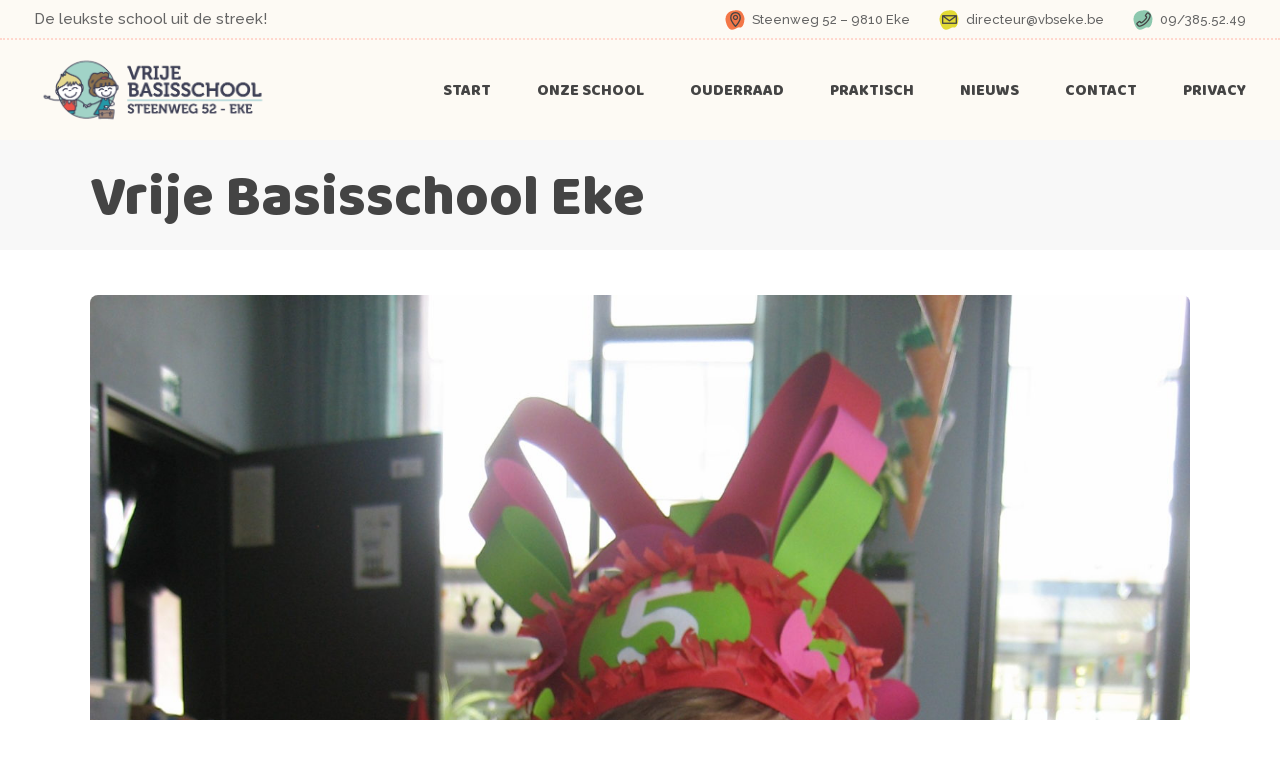

--- FILE ---
content_type: text/html; charset=UTF-8
request_url: https://www.vbseke.be/2023/04/06/hoera-arthur-is-5-jaar/
body_size: 10612
content:
<!DOCTYPE html>
<html lang="nl-NL">
<head>
	<meta charset="UTF-8">
	<meta name="viewport" content="width=device-width, initial-scale=1, user-scalable=yes">
	<link rel="profile" href="https://gmpg.org/xfn/11">
	
	
	<title>Hoera! Arthur is 5 jaar! &#8211; Vrije Basisschool Eke</title>
<meta name='robots' content='max-image-preview:large' />
<link rel='dns-prefetch' href='//fonts.googleapis.com' />
<link rel="alternate" type="application/rss+xml" title="Vrije Basisschool Eke &raquo; feed" href="https://www.vbseke.be/feed/" />
<link rel="alternate" type="application/rss+xml" title="Vrije Basisschool Eke &raquo; reacties feed" href="https://www.vbseke.be/comments/feed/" />
<link rel="alternate" title="oEmbed (JSON)" type="application/json+oembed" href="https://www.vbseke.be/wp-json/oembed/1.0/embed?url=https%3A%2F%2Fwww.vbseke.be%2F2023%2F04%2F06%2Fhoera-arthur-is-5-jaar%2F" />
<link rel="alternate" title="oEmbed (XML)" type="text/xml+oembed" href="https://www.vbseke.be/wp-json/oembed/1.0/embed?url=https%3A%2F%2Fwww.vbseke.be%2F2023%2F04%2F06%2Fhoera-arthur-is-5-jaar%2F&#038;format=xml" />
<style id='wp-img-auto-sizes-contain-inline-css' type='text/css'>
img:is([sizes=auto i],[sizes^="auto," i]){contain-intrinsic-size:3000px 1500px}
/*# sourceURL=wp-img-auto-sizes-contain-inline-css */
</style>
<link rel='stylesheet' id='dripicons-css' href='https://www.vbseke.be/wp-content/plugins/playroom-core/inc/icons/dripicons/assets/css/dripicons.min.css?ver=6.9' type='text/css' media='all' />
<link rel='stylesheet' id='elegant-icons-css' href='https://www.vbseke.be/wp-content/plugins/playroom-core/inc/icons/elegant-icons/assets/css/elegant-icons.min.css?ver=6.9' type='text/css' media='all' />
<link rel='stylesheet' id='font-awesome-css' href='https://www.vbseke.be/wp-content/plugins/playroom-core/inc/icons/font-awesome/assets/css/all.min.css?ver=6.9' type='text/css' media='all' />
<link rel='stylesheet' id='ionicons-css' href='https://www.vbseke.be/wp-content/plugins/playroom-core/inc/icons/ionicons/assets/css/ionicons.min.css?ver=6.9' type='text/css' media='all' />
<link rel='stylesheet' id='linea-icons-css' href='https://www.vbseke.be/wp-content/plugins/playroom-core/inc/icons/linea-icons/assets/css/linea-icons.min.css?ver=6.9' type='text/css' media='all' />
<link rel='stylesheet' id='linear-icons-css' href='https://www.vbseke.be/wp-content/plugins/playroom-core/inc/icons/linear-icons/assets/css/linear-icons.min.css?ver=6.9' type='text/css' media='all' />
<link rel='stylesheet' id='material-icons-css' href='https://fonts.googleapis.com/icon?family=Material+Icons&#038;ver=6.9' type='text/css' media='all' />
<link rel='stylesheet' id='simple-line-icons-css' href='https://www.vbseke.be/wp-content/plugins/playroom-core/inc/icons/simple-line-icons/assets/css/simple-line-icons.min.css?ver=6.9' type='text/css' media='all' />
<style id='wp-emoji-styles-inline-css' type='text/css'>

	img.wp-smiley, img.emoji {
		display: inline !important;
		border: none !important;
		box-shadow: none !important;
		height: 1em !important;
		width: 1em !important;
		margin: 0 0.07em !important;
		vertical-align: -0.1em !important;
		background: none !important;
		padding: 0 !important;
	}
/*# sourceURL=wp-emoji-styles-inline-css */
</style>
<link rel='stylesheet' id='wp-block-library-css' href='https://www.vbseke.be/wp-includes/css/dist/block-library/style.min.css?ver=6.9' type='text/css' media='all' />
<style id='wp-block-paragraph-inline-css' type='text/css'>
.is-small-text{font-size:.875em}.is-regular-text{font-size:1em}.is-large-text{font-size:2.25em}.is-larger-text{font-size:3em}.has-drop-cap:not(:focus):first-letter{float:left;font-size:8.4em;font-style:normal;font-weight:100;line-height:.68;margin:.05em .1em 0 0;text-transform:uppercase}body.rtl .has-drop-cap:not(:focus):first-letter{float:none;margin-left:.1em}p.has-drop-cap.has-background{overflow:hidden}:root :where(p.has-background){padding:1.25em 2.375em}:where(p.has-text-color:not(.has-link-color)) a{color:inherit}p.has-text-align-left[style*="writing-mode:vertical-lr"],p.has-text-align-right[style*="writing-mode:vertical-rl"]{rotate:180deg}
/*# sourceURL=https://www.vbseke.be/wp-includes/blocks/paragraph/style.min.css */
</style>
<style id='global-styles-inline-css' type='text/css'>
:root{--wp--preset--aspect-ratio--square: 1;--wp--preset--aspect-ratio--4-3: 4/3;--wp--preset--aspect-ratio--3-4: 3/4;--wp--preset--aspect-ratio--3-2: 3/2;--wp--preset--aspect-ratio--2-3: 2/3;--wp--preset--aspect-ratio--16-9: 16/9;--wp--preset--aspect-ratio--9-16: 9/16;--wp--preset--color--black: #000000;--wp--preset--color--cyan-bluish-gray: #abb8c3;--wp--preset--color--white: #ffffff;--wp--preset--color--pale-pink: #f78da7;--wp--preset--color--vivid-red: #cf2e2e;--wp--preset--color--luminous-vivid-orange: #ff6900;--wp--preset--color--luminous-vivid-amber: #fcb900;--wp--preset--color--light-green-cyan: #7bdcb5;--wp--preset--color--vivid-green-cyan: #00d084;--wp--preset--color--pale-cyan-blue: #8ed1fc;--wp--preset--color--vivid-cyan-blue: #0693e3;--wp--preset--color--vivid-purple: #9b51e0;--wp--preset--gradient--vivid-cyan-blue-to-vivid-purple: linear-gradient(135deg,rgb(6,147,227) 0%,rgb(155,81,224) 100%);--wp--preset--gradient--light-green-cyan-to-vivid-green-cyan: linear-gradient(135deg,rgb(122,220,180) 0%,rgb(0,208,130) 100%);--wp--preset--gradient--luminous-vivid-amber-to-luminous-vivid-orange: linear-gradient(135deg,rgb(252,185,0) 0%,rgb(255,105,0) 100%);--wp--preset--gradient--luminous-vivid-orange-to-vivid-red: linear-gradient(135deg,rgb(255,105,0) 0%,rgb(207,46,46) 100%);--wp--preset--gradient--very-light-gray-to-cyan-bluish-gray: linear-gradient(135deg,rgb(238,238,238) 0%,rgb(169,184,195) 100%);--wp--preset--gradient--cool-to-warm-spectrum: linear-gradient(135deg,rgb(74,234,220) 0%,rgb(151,120,209) 20%,rgb(207,42,186) 40%,rgb(238,44,130) 60%,rgb(251,105,98) 80%,rgb(254,248,76) 100%);--wp--preset--gradient--blush-light-purple: linear-gradient(135deg,rgb(255,206,236) 0%,rgb(152,150,240) 100%);--wp--preset--gradient--blush-bordeaux: linear-gradient(135deg,rgb(254,205,165) 0%,rgb(254,45,45) 50%,rgb(107,0,62) 100%);--wp--preset--gradient--luminous-dusk: linear-gradient(135deg,rgb(255,203,112) 0%,rgb(199,81,192) 50%,rgb(65,88,208) 100%);--wp--preset--gradient--pale-ocean: linear-gradient(135deg,rgb(255,245,203) 0%,rgb(182,227,212) 50%,rgb(51,167,181) 100%);--wp--preset--gradient--electric-grass: linear-gradient(135deg,rgb(202,248,128) 0%,rgb(113,206,126) 100%);--wp--preset--gradient--midnight: linear-gradient(135deg,rgb(2,3,129) 0%,rgb(40,116,252) 100%);--wp--preset--font-size--small: 13px;--wp--preset--font-size--medium: 20px;--wp--preset--font-size--large: 36px;--wp--preset--font-size--x-large: 42px;--wp--preset--spacing--20: 0.44rem;--wp--preset--spacing--30: 0.67rem;--wp--preset--spacing--40: 1rem;--wp--preset--spacing--50: 1.5rem;--wp--preset--spacing--60: 2.25rem;--wp--preset--spacing--70: 3.38rem;--wp--preset--spacing--80: 5.06rem;--wp--preset--shadow--natural: 6px 6px 9px rgba(0, 0, 0, 0.2);--wp--preset--shadow--deep: 12px 12px 50px rgba(0, 0, 0, 0.4);--wp--preset--shadow--sharp: 6px 6px 0px rgba(0, 0, 0, 0.2);--wp--preset--shadow--outlined: 6px 6px 0px -3px rgb(255, 255, 255), 6px 6px rgb(0, 0, 0);--wp--preset--shadow--crisp: 6px 6px 0px rgb(0, 0, 0);}:where(.is-layout-flex){gap: 0.5em;}:where(.is-layout-grid){gap: 0.5em;}body .is-layout-flex{display: flex;}.is-layout-flex{flex-wrap: wrap;align-items: center;}.is-layout-flex > :is(*, div){margin: 0;}body .is-layout-grid{display: grid;}.is-layout-grid > :is(*, div){margin: 0;}:where(.wp-block-columns.is-layout-flex){gap: 2em;}:where(.wp-block-columns.is-layout-grid){gap: 2em;}:where(.wp-block-post-template.is-layout-flex){gap: 1.25em;}:where(.wp-block-post-template.is-layout-grid){gap: 1.25em;}.has-black-color{color: var(--wp--preset--color--black) !important;}.has-cyan-bluish-gray-color{color: var(--wp--preset--color--cyan-bluish-gray) !important;}.has-white-color{color: var(--wp--preset--color--white) !important;}.has-pale-pink-color{color: var(--wp--preset--color--pale-pink) !important;}.has-vivid-red-color{color: var(--wp--preset--color--vivid-red) !important;}.has-luminous-vivid-orange-color{color: var(--wp--preset--color--luminous-vivid-orange) !important;}.has-luminous-vivid-amber-color{color: var(--wp--preset--color--luminous-vivid-amber) !important;}.has-light-green-cyan-color{color: var(--wp--preset--color--light-green-cyan) !important;}.has-vivid-green-cyan-color{color: var(--wp--preset--color--vivid-green-cyan) !important;}.has-pale-cyan-blue-color{color: var(--wp--preset--color--pale-cyan-blue) !important;}.has-vivid-cyan-blue-color{color: var(--wp--preset--color--vivid-cyan-blue) !important;}.has-vivid-purple-color{color: var(--wp--preset--color--vivid-purple) !important;}.has-black-background-color{background-color: var(--wp--preset--color--black) !important;}.has-cyan-bluish-gray-background-color{background-color: var(--wp--preset--color--cyan-bluish-gray) !important;}.has-white-background-color{background-color: var(--wp--preset--color--white) !important;}.has-pale-pink-background-color{background-color: var(--wp--preset--color--pale-pink) !important;}.has-vivid-red-background-color{background-color: var(--wp--preset--color--vivid-red) !important;}.has-luminous-vivid-orange-background-color{background-color: var(--wp--preset--color--luminous-vivid-orange) !important;}.has-luminous-vivid-amber-background-color{background-color: var(--wp--preset--color--luminous-vivid-amber) !important;}.has-light-green-cyan-background-color{background-color: var(--wp--preset--color--light-green-cyan) !important;}.has-vivid-green-cyan-background-color{background-color: var(--wp--preset--color--vivid-green-cyan) !important;}.has-pale-cyan-blue-background-color{background-color: var(--wp--preset--color--pale-cyan-blue) !important;}.has-vivid-cyan-blue-background-color{background-color: var(--wp--preset--color--vivid-cyan-blue) !important;}.has-vivid-purple-background-color{background-color: var(--wp--preset--color--vivid-purple) !important;}.has-black-border-color{border-color: var(--wp--preset--color--black) !important;}.has-cyan-bluish-gray-border-color{border-color: var(--wp--preset--color--cyan-bluish-gray) !important;}.has-white-border-color{border-color: var(--wp--preset--color--white) !important;}.has-pale-pink-border-color{border-color: var(--wp--preset--color--pale-pink) !important;}.has-vivid-red-border-color{border-color: var(--wp--preset--color--vivid-red) !important;}.has-luminous-vivid-orange-border-color{border-color: var(--wp--preset--color--luminous-vivid-orange) !important;}.has-luminous-vivid-amber-border-color{border-color: var(--wp--preset--color--luminous-vivid-amber) !important;}.has-light-green-cyan-border-color{border-color: var(--wp--preset--color--light-green-cyan) !important;}.has-vivid-green-cyan-border-color{border-color: var(--wp--preset--color--vivid-green-cyan) !important;}.has-pale-cyan-blue-border-color{border-color: var(--wp--preset--color--pale-cyan-blue) !important;}.has-vivid-cyan-blue-border-color{border-color: var(--wp--preset--color--vivid-cyan-blue) !important;}.has-vivid-purple-border-color{border-color: var(--wp--preset--color--vivid-purple) !important;}.has-vivid-cyan-blue-to-vivid-purple-gradient-background{background: var(--wp--preset--gradient--vivid-cyan-blue-to-vivid-purple) !important;}.has-light-green-cyan-to-vivid-green-cyan-gradient-background{background: var(--wp--preset--gradient--light-green-cyan-to-vivid-green-cyan) !important;}.has-luminous-vivid-amber-to-luminous-vivid-orange-gradient-background{background: var(--wp--preset--gradient--luminous-vivid-amber-to-luminous-vivid-orange) !important;}.has-luminous-vivid-orange-to-vivid-red-gradient-background{background: var(--wp--preset--gradient--luminous-vivid-orange-to-vivid-red) !important;}.has-very-light-gray-to-cyan-bluish-gray-gradient-background{background: var(--wp--preset--gradient--very-light-gray-to-cyan-bluish-gray) !important;}.has-cool-to-warm-spectrum-gradient-background{background: var(--wp--preset--gradient--cool-to-warm-spectrum) !important;}.has-blush-light-purple-gradient-background{background: var(--wp--preset--gradient--blush-light-purple) !important;}.has-blush-bordeaux-gradient-background{background: var(--wp--preset--gradient--blush-bordeaux) !important;}.has-luminous-dusk-gradient-background{background: var(--wp--preset--gradient--luminous-dusk) !important;}.has-pale-ocean-gradient-background{background: var(--wp--preset--gradient--pale-ocean) !important;}.has-electric-grass-gradient-background{background: var(--wp--preset--gradient--electric-grass) !important;}.has-midnight-gradient-background{background: var(--wp--preset--gradient--midnight) !important;}.has-small-font-size{font-size: var(--wp--preset--font-size--small) !important;}.has-medium-font-size{font-size: var(--wp--preset--font-size--medium) !important;}.has-large-font-size{font-size: var(--wp--preset--font-size--large) !important;}.has-x-large-font-size{font-size: var(--wp--preset--font-size--x-large) !important;}
/*# sourceURL=global-styles-inline-css */
</style>

<style id='classic-theme-styles-inline-css' type='text/css'>
/*! This file is auto-generated */
.wp-block-button__link{color:#fff;background-color:#32373c;border-radius:9999px;box-shadow:none;text-decoration:none;padding:calc(.667em + 2px) calc(1.333em + 2px);font-size:1.125em}.wp-block-file__button{background:#32373c;color:#fff;text-decoration:none}
/*# sourceURL=/wp-includes/css/classic-themes.min.css */
</style>
<link rel='stylesheet' id='qi-addons-for-elementor-grid-style-css' href='https://www.vbseke.be/wp-content/plugins/qi-addons-for-elementor/assets/css/grid.min.css?ver=1.8.0' type='text/css' media='all' />
<link rel='stylesheet' id='qi-addons-for-elementor-helper-parts-style-css' href='https://www.vbseke.be/wp-content/plugins/qi-addons-for-elementor/assets/css/helper-parts.min.css?ver=1.8.0' type='text/css' media='all' />
<link rel='stylesheet' id='qi-addons-for-elementor-style-css' href='https://www.vbseke.be/wp-content/plugins/qi-addons-for-elementor/assets/css/main.min.css?ver=1.8.0' type='text/css' media='all' />
<link rel='stylesheet' id='select2-css' href='https://www.vbseke.be/wp-content/plugins/qode-framework/inc/common/assets/plugins/select2/select2.min.css?ver=6.9' type='text/css' media='all' />
<link rel='stylesheet' id='playroom-core-dashboard-style-css' href='https://www.vbseke.be/wp-content/plugins/playroom-core/inc/core-dashboard/assets/css/core-dashboard.min.css?ver=6.9' type='text/css' media='all' />
<link rel='stylesheet' id='swiper-css' href='https://www.vbseke.be/wp-content/plugins/qi-addons-for-elementor/assets/plugins/swiper/8.4.5/swiper.min.css?ver=6.9' type='text/css' media='all' />
<link rel='stylesheet' id='playroom-main-css' href='https://www.vbseke.be/wp-content/themes/playroom/playroom/assets/css/main.min.css?ver=6.9' type='text/css' media='all' />
<link rel='stylesheet' id='playroom-core-style-css' href='https://www.vbseke.be/wp-content/plugins/playroom-core/assets/css/playroom-core.min.css?ver=6.9' type='text/css' media='all' />
<link rel='stylesheet' id='magnific-popup-css' href='https://www.vbseke.be/wp-content/themes/playroom/playroom/assets/plugins/magnific-popup/magnific-popup.css?ver=6.9' type='text/css' media='all' />
<link rel='stylesheet' id='playroom-google-fonts-css' href='https://fonts.googleapis.com/css?family=Raleway%3A300%2C400%2C500%2C600%2C700%7CBaloo+Chettan%3A300%2C400%2C500%2C600%2C700%7CAmatic+SC%3A300%2C400%2C500%2C600%2C700&#038;subset=latin-ext%2Cgreek%2Cgreek-ext&#038;ver=1.0.0' type='text/css' media='all' />
<link rel='stylesheet' id='playroom-style-css' href='https://www.vbseke.be/wp-content/themes/playroom/playroom/style.css?ver=6.9' type='text/css' media='all' />
<style id='playroom-style-inline-css' type='text/css'>
#qodef-top-area { background-color: #fdfaf4;}.qodef-header--standard #qodef-page-header { background-color: #fdfaf4;}
/*# sourceURL=playroom-style-inline-css */
</style>
<script type="text/javascript" src="https://www.vbseke.be/wp-includes/js/jquery/jquery.min.js?ver=3.7.1" id="jquery-core-js"></script>
<script type="text/javascript" src="https://www.vbseke.be/wp-includes/js/jquery/jquery-migrate.min.js?ver=3.4.1" id="jquery-migrate-js"></script>
<link rel="https://api.w.org/" href="https://www.vbseke.be/wp-json/" /><link rel="alternate" title="JSON" type="application/json" href="https://www.vbseke.be/wp-json/wp/v2/posts/19924" /><link rel="EditURI" type="application/rsd+xml" title="RSD" href="https://www.vbseke.be/xmlrpc.php?rsd" />
<meta name="generator" content="WordPress 6.9" />
<link rel="canonical" href="https://www.vbseke.be/2023/04/06/hoera-arthur-is-5-jaar/" />
<link rel='shortlink' href='https://www.vbseke.be/?p=19924' />
<meta name="generator" content="Elementor 3.24.5; features: additional_custom_breakpoints; settings: css_print_method-external, google_font-enabled, font_display-auto">
			<style>
				.e-con.e-parent:nth-of-type(n+4):not(.e-lazyloaded):not(.e-no-lazyload),
				.e-con.e-parent:nth-of-type(n+4):not(.e-lazyloaded):not(.e-no-lazyload) * {
					background-image: none !important;
				}
				@media screen and (max-height: 1024px) {
					.e-con.e-parent:nth-of-type(n+3):not(.e-lazyloaded):not(.e-no-lazyload),
					.e-con.e-parent:nth-of-type(n+3):not(.e-lazyloaded):not(.e-no-lazyload) * {
						background-image: none !important;
					}
				}
				@media screen and (max-height: 640px) {
					.e-con.e-parent:nth-of-type(n+2):not(.e-lazyloaded):not(.e-no-lazyload),
					.e-con.e-parent:nth-of-type(n+2):not(.e-lazyloaded):not(.e-no-lazyload) * {
						background-image: none !important;
					}
				}
			</style>
					<style type="text/css" id="wp-custom-css">
			#qodef-top-area {
    background-color: #fdfaf4;
}

.qodef-shortcode .qodef-addons-m-pagination.qodef--standard .nav-links{
	margin-top:50px;
}		</style>
		</head>
<body class="wp-singular post-template-default single single-post postid-19924 single-format-standard wp-theme-playroomplayroom qode-framework-1.1.5 qodef-qi--no-touch qi-addons-for-elementor-1.8.0 qodef-back-to-top--enabled  qodef-content-grid-1100 qodef-header--standard qodef-header-appearance--sticky qodef-mobile-header--standard qodef-drop-down-second--full-width qodef-drop-down-second--default playroom-core-1.1.1 playroom-1.1.1 qodef-header-standard--right qodef-search--covers-header elementor-default elementor-kit-15711" itemscope itemtype="https://schema.org/WebPage">
		<div id="qodef-page-wrapper" class="">
			<div id="qodef-top-area">
        <div id="qodef-top-area-inner" class="">
                                    <div class="qodef-widget-holder qodef-top-area-left">
                            <div class="qodef-widget-holder qodef--one">
        <div id="block-7" class="widget widget_block widget_text qodef-top-bar-widget">
<p>De leukste school uit de streek!</p>
</div>    </div>
                    </div>
                
                                    <div class="qodef-widget-holder qodef-top-area-right">
                            <div class="qodef-widget-holder qodef--one">
        <div id="playroom_core_icon_list_item-3" class="widget widget_playroom_core_icon_list_item qodef-top-bar-widget"><div class="qodef-icon-list-item qodef-icon--icon-pack qodef-icon--custom-blob" >
	<p class="qodef-e-title" >
					<a itemprop="url" href="https://www.google.be/maps/place/Steenweg+52,+9810+Nazareth/@50.9549218,3.6389618,17z/data=!3m1!4b1!4m5!3m4!1s0x47c30d4d47b0a123:0xd41cd304994f353c!8m2!3d50.9549218!4d3.6411505" target="_blank">
					<span class="qodef-e-title-inner">
                                    <span class="qodef-m-icon-bg" style="color: #f37647">
                        <svg  xmlns="http://www.w3.org/2000/svg" width="102px" height="102px" viewBox="0 0 102 102"><path fill="currentColor" d="M72.434,95.811c0,0,41.985-13.987,20.969-67.473c-21.017-53.486-52.713-10.31-64.487-15.001 C7.479,4.795-1.051,55.257,4.631,67.678C11.792,83.332,15.192,111.994,72.434,95.811z"/></svg>                    </span>
                				<span class="qodef-shortcode qodef-m  qodef-icon-holder  qodef-layout--normal"  >	        <span class="qodef-icon-dripicons dripicons-location qodef-icon qodef-e" style="font-size: 15px" ></span>    </span>				<span class="qodef-e-title-text">Steenweg 52 – 9810 Eke</span>
			</span>
					</a>
			</p>
</div></div><div id="playroom_core_icon_list_item-4" class="widget widget_playroom_core_icon_list_item qodef-top-bar-widget"><div class="qodef-icon-list-item qodef-icon--icon-pack qodef-icon--custom-blob" >
	<p class="qodef-e-title" >
					<a itemprop="url" href="mailto:directeur@vbseke.be%20" target="_self">
					<span class="qodef-e-title-inner">
                                    <span class="qodef-m-icon-bg" style="color: #e2da34">
                        <svg  xmlns="http://www.w3.org/2000/svg" width="102px" height="102px" viewBox="0 0 102 102"><path fill="currentColor" d="M72.434,95.811c0,0,41.985-13.987,20.969-67.473c-21.017-53.486-52.713-10.31-64.487-15.001 C7.479,4.795-1.051,55.257,4.631,67.678C11.792,83.332,15.192,111.994,72.434,95.811z"/></svg>                    </span>
                				<span class="qodef-shortcode qodef-m  qodef-icon-holder  qodef-layout--normal"  >	        <span class="qodef-icon-dripicons dripicons-mail qodef-icon qodef-e" style="font-size: 15px" ></span>    </span>				<span class="qodef-e-title-text">directeur@vbseke.be </span>
			</span>
					</a>
			</p>
</div></div><div id="playroom_core_icon_list_item-5" class="widget widget_playroom_core_icon_list_item qodef-top-bar-widget"><div class="qodef-icon-list-item qodef-icon--icon-pack qodef-icon--custom-blob" >
	<p class="qodef-e-title" >
					<span class="qodef-e-title-inner">
                                    <span class="qodef-m-icon-bg" style="color: #8dc8ae">
                        <svg  xmlns="http://www.w3.org/2000/svg" width="102px" height="102px" viewBox="0 0 102 102"><path fill="currentColor" d="M72.434,95.811c0,0,41.985-13.987,20.969-67.473c-21.017-53.486-52.713-10.31-64.487-15.001 C7.479,4.795-1.051,55.257,4.631,67.678C11.792,83.332,15.192,111.994,72.434,95.811z"/></svg>                    </span>
                				<span class="qodef-shortcode qodef-m  qodef-icon-holder  qodef-layout--normal"  >	        <span class="qodef-icon-dripicons dripicons-phone qodef-icon qodef-e" style="font-size: 15px" ></span>    </span>				<span class="qodef-e-title-text">09/385.52.49</span>
			</span>
			</p>
</div></div>    </div>
                    </div>
                
                    </div>
    </div>
<header id="qodef-page-header" >
        <div id="qodef-page-header-inner" class="">
        <a itemprop="url" class="qodef-header-logo-link qodef-height--set" href="https://www.vbseke.be/" style="height:80px" rel="home">
	<img fetchpriority="high" width="500" height="167" src="https://www.vbseke.be/wp-content/uploads/2022/05/logo-VBS-Eke-500px.png" class="qodef-header-logo-image qodef--main" alt="logo main" />	<img width="500" height="167" src="https://www.vbseke.be/wp-content/uploads/2022/05/logo-VBS-Eke-500px.png" class="qodef-header-logo-image qodef--dark" alt="logo dark" />	<img width="500" height="167" src="https://www.vbseke.be/wp-content/uploads/2022/05/logo-VBS-Eke-500px.png" class="qodef-header-logo-image qodef--light" alt="logo light" /></a>	<nav class="qodef-header-navigation" role="navigation" aria-label="Top Menu">
		<ul id="menu-main-menu-1" class="menu"><li class="menu-item menu-item-type-post_type menu-item-object-page menu-item-home menu-item-20540"><a href="https://www.vbseke.be/"><span class="qodef-menu-item-text">Start</span></a></li>
<li class="menu-item menu-item-type-post_type menu-item-object-page menu-item-has-children menu-item-15818 qodef-menu-item--narrow"><a href="https://www.vbseke.be/onze-school/"><span class="qodef-menu-item-text">Onze School</span></a>
<div class="qodef-drop-down-second"><div class="qodef-drop-down-second-inner"><ul class="sub-menu">
	<li class="menu-item menu-item-type-post_type menu-item-object-page menu-item-20528"><a href="https://www.vbseke.be/ons-team/"><span class="qodef-menu-item-text">Ons Team</span></a></li>
	<li class="menu-item menu-item-type-post_type menu-item-object-page menu-item-20527"><a href="https://www.vbseke.be/onderwijs-op-maat/"><span class="qodef-menu-item-text">Onderwijs Op Maat</span></a></li>
	<li class="menu-item menu-item-type-post_type menu-item-object-page menu-item-20525"><a href="https://www.vbseke.be/opvoedingsproject/"><span class="qodef-menu-item-text">Opvoedingsproject</span></a></li>
	<li class="menu-item menu-item-type-post_type menu-item-object-page menu-item-20526"><a href="https://www.vbseke.be/jaarthema/"><span class="qodef-menu-item-text">Jaarthema</span></a></li>
	<li class="menu-item menu-item-type-post_type menu-item-object-page menu-item-20531"><a href="https://www.vbseke.be/sportactieve-school/"><span class="qodef-menu-item-text">Sportactieve school</span></a></li>
	<li class="menu-item menu-item-type-post_type menu-item-object-page menu-item-15827"><a href="https://www.vbseke.be/jules-klas/"><span class="qodef-menu-item-text">Jules klas</span></a></li>
	<li class="menu-item menu-item-type-post_type menu-item-object-page menu-item-15829"><a href="https://www.vbseke.be/vlinderklas/"><span class="qodef-menu-item-text">Vlinderklas</span></a></li>
	<li class="menu-item menu-item-type-post_type menu-item-object-page menu-item-15830"><a href="https://www.vbseke.be/winnie-de-pooh-klas/"><span class="qodef-menu-item-text">Poohklas</span></a></li>
	<li class="menu-item menu-item-type-post_type menu-item-object-page menu-item-15828"><a href="https://www.vbseke.be/uiltjesklas/"><span class="qodef-menu-item-text">Uiltjesklas</span></a></li>
	<li class="menu-item menu-item-type-post_type menu-item-object-page menu-item-15821"><a href="https://www.vbseke.be/1ste-leerjaar/"><span class="qodef-menu-item-text">1ste leerjaar</span></a></li>
	<li class="menu-item menu-item-type-post_type menu-item-object-page menu-item-15822"><a href="https://www.vbseke.be/2de-leerjaar/"><span class="qodef-menu-item-text">2de leerjaar</span></a></li>
	<li class="menu-item menu-item-type-post_type menu-item-object-page menu-item-15823"><a href="https://www.vbseke.be/3de-leerjaar/"><span class="qodef-menu-item-text">3de leerjaar</span></a></li>
	<li class="menu-item menu-item-type-post_type menu-item-object-page menu-item-15824"><a href="https://www.vbseke.be/4de-leerjaar/"><span class="qodef-menu-item-text">4de leerjaar</span></a></li>
	<li class="menu-item menu-item-type-post_type menu-item-object-page menu-item-15825"><a href="https://www.vbseke.be/5de-leerjaar/"><span class="qodef-menu-item-text">5de leerjaar</span></a></li>
	<li class="menu-item menu-item-type-post_type menu-item-object-page menu-item-15826"><a href="https://www.vbseke.be/6de-leerjaar/"><span class="qodef-menu-item-text">6de leerjaar</span></a></li>
</ul></div></div>
</li>
<li class="menu-item menu-item-type-post_type menu-item-object-page menu-item-18861"><a href="https://www.vbseke.be/ouderraad/"><span class="qodef-menu-item-text">Ouderraad</span></a></li>
<li class="menu-item menu-item-type-post_type menu-item-object-page menu-item-has-children menu-item-15820 qodef-menu-item--narrow"><a href="https://www.vbseke.be/praktisch/"><span class="qodef-menu-item-text">Praktisch</span></a>
<div class="qodef-drop-down-second"><div class="qodef-drop-down-second-inner"><ul class="sub-menu">
	<li class="menu-item menu-item-type-post_type menu-item-object-page menu-item-20545"><a href="https://www.vbseke.be/praktisch/"><span class="qodef-menu-item-text">Menu / kalender</span></a></li>
	<li class="menu-item menu-item-type-post_type menu-item-object-page menu-item-20541"><a href="https://www.vbseke.be/afwezigheden/"><span class="qodef-menu-item-text">Afwezigheden</span></a></li>
	<li class="menu-item menu-item-type-post_type menu-item-object-page menu-item-20544"><a href="https://www.vbseke.be/opvang/"><span class="qodef-menu-item-text">Opvang</span></a></li>
</ul></div></div>
</li>
<li class="menu-item menu-item-type-post_type menu-item-object-page menu-item-has-children menu-item-15817 qodef-menu-item--narrow"><a href="https://www.vbseke.be/nieuws/"><span class="qodef-menu-item-text">Nieuws</span></a>
<div class="qodef-drop-down-second"><div class="qodef-drop-down-second-inner"><ul class="sub-menu">
	<li class="menu-item menu-item-type-post_type menu-item-object-page menu-item-20543"><a href="https://www.vbseke.be/nieuws/"><span class="qodef-menu-item-text">Nieuws</span></a></li>
	<li class="menu-item menu-item-type-post_type menu-item-object-page menu-item-20532"><a href="https://www.vbseke.be/toffe-projecten/"><span class="qodef-menu-item-text">Toffe Projecten</span></a></li>
	<li class="menu-item menu-item-type-post_type menu-item-object-page menu-item-20533"><a href="https://www.vbseke.be/familiale-sfeer/"><span class="qodef-menu-item-text">Familiale Sfeer</span></a></li>
</ul></div></div>
</li>
<li class="menu-item menu-item-type-post_type menu-item-object-page menu-item-15814"><a href="https://www.vbseke.be/contact/"><span class="qodef-menu-item-text">Contact</span></a></li>
<li class="menu-item menu-item-type-post_type menu-item-object-page menu-item-23619"><a href="https://www.vbseke.be/gdpr-privacy-aiv-cookies/"><span class="qodef-menu-item-text">Privacy</span></a></li>
</ul>	</nav>
    </div>
    <div class="qodef-header-sticky qodef-custom-header-layout ">
    <div class="qodef-header-sticky-inner ">
        <a itemprop="url" class="qodef-header-logo-link qodef-height--set" href="https://www.vbseke.be/" style="height:80px" rel="home">
	<img fetchpriority="high" width="500" height="167" src="https://www.vbseke.be/wp-content/uploads/2022/05/logo-VBS-Eke-500px.png" class="qodef-header-logo-image qodef--main" alt="logo main" />	<img width="500" height="167" src="https://www.vbseke.be/wp-content/uploads/2022/05/logo-VBS-Eke-500px.png" class="qodef-header-logo-image qodef--dark" alt="logo dark" />	<img width="500" height="167" src="https://www.vbseke.be/wp-content/uploads/2022/05/logo-VBS-Eke-500px.png" class="qodef-header-logo-image qodef--light" alt="logo light" /></a>	<nav class="qodef-header-navigation" role="navigation" aria-label="Top Menu">
		<ul id="menu-main-menu-2" class="menu"><li class="menu-item menu-item-type-post_type menu-item-object-page menu-item-home menu-item-20540"><a href="https://www.vbseke.be/"><span class="qodef-menu-item-text">Start</span></a></li>
<li class="menu-item menu-item-type-post_type menu-item-object-page menu-item-has-children menu-item-15818 qodef-menu-item--narrow"><a href="https://www.vbseke.be/onze-school/"><span class="qodef-menu-item-text">Onze School</span></a>
<div class="qodef-drop-down-second"><div class="qodef-drop-down-second-inner"><ul class="sub-menu">
	<li class="menu-item menu-item-type-post_type menu-item-object-page menu-item-20528"><a href="https://www.vbseke.be/ons-team/"><span class="qodef-menu-item-text">Ons Team</span></a></li>
	<li class="menu-item menu-item-type-post_type menu-item-object-page menu-item-20527"><a href="https://www.vbseke.be/onderwijs-op-maat/"><span class="qodef-menu-item-text">Onderwijs Op Maat</span></a></li>
	<li class="menu-item menu-item-type-post_type menu-item-object-page menu-item-20525"><a href="https://www.vbseke.be/opvoedingsproject/"><span class="qodef-menu-item-text">Opvoedingsproject</span></a></li>
	<li class="menu-item menu-item-type-post_type menu-item-object-page menu-item-20526"><a href="https://www.vbseke.be/jaarthema/"><span class="qodef-menu-item-text">Jaarthema</span></a></li>
	<li class="menu-item menu-item-type-post_type menu-item-object-page menu-item-20531"><a href="https://www.vbseke.be/sportactieve-school/"><span class="qodef-menu-item-text">Sportactieve school</span></a></li>
	<li class="menu-item menu-item-type-post_type menu-item-object-page menu-item-15827"><a href="https://www.vbseke.be/jules-klas/"><span class="qodef-menu-item-text">Jules klas</span></a></li>
	<li class="menu-item menu-item-type-post_type menu-item-object-page menu-item-15829"><a href="https://www.vbseke.be/vlinderklas/"><span class="qodef-menu-item-text">Vlinderklas</span></a></li>
	<li class="menu-item menu-item-type-post_type menu-item-object-page menu-item-15830"><a href="https://www.vbseke.be/winnie-de-pooh-klas/"><span class="qodef-menu-item-text">Poohklas</span></a></li>
	<li class="menu-item menu-item-type-post_type menu-item-object-page menu-item-15828"><a href="https://www.vbseke.be/uiltjesklas/"><span class="qodef-menu-item-text">Uiltjesklas</span></a></li>
	<li class="menu-item menu-item-type-post_type menu-item-object-page menu-item-15821"><a href="https://www.vbseke.be/1ste-leerjaar/"><span class="qodef-menu-item-text">1ste leerjaar</span></a></li>
	<li class="menu-item menu-item-type-post_type menu-item-object-page menu-item-15822"><a href="https://www.vbseke.be/2de-leerjaar/"><span class="qodef-menu-item-text">2de leerjaar</span></a></li>
	<li class="menu-item menu-item-type-post_type menu-item-object-page menu-item-15823"><a href="https://www.vbseke.be/3de-leerjaar/"><span class="qodef-menu-item-text">3de leerjaar</span></a></li>
	<li class="menu-item menu-item-type-post_type menu-item-object-page menu-item-15824"><a href="https://www.vbseke.be/4de-leerjaar/"><span class="qodef-menu-item-text">4de leerjaar</span></a></li>
	<li class="menu-item menu-item-type-post_type menu-item-object-page menu-item-15825"><a href="https://www.vbseke.be/5de-leerjaar/"><span class="qodef-menu-item-text">5de leerjaar</span></a></li>
	<li class="menu-item menu-item-type-post_type menu-item-object-page menu-item-15826"><a href="https://www.vbseke.be/6de-leerjaar/"><span class="qodef-menu-item-text">6de leerjaar</span></a></li>
</ul></div></div>
</li>
<li class="menu-item menu-item-type-post_type menu-item-object-page menu-item-18861"><a href="https://www.vbseke.be/ouderraad/"><span class="qodef-menu-item-text">Ouderraad</span></a></li>
<li class="menu-item menu-item-type-post_type menu-item-object-page menu-item-has-children menu-item-15820 qodef-menu-item--narrow"><a href="https://www.vbseke.be/praktisch/"><span class="qodef-menu-item-text">Praktisch</span></a>
<div class="qodef-drop-down-second"><div class="qodef-drop-down-second-inner"><ul class="sub-menu">
	<li class="menu-item menu-item-type-post_type menu-item-object-page menu-item-20545"><a href="https://www.vbseke.be/praktisch/"><span class="qodef-menu-item-text">Menu / kalender</span></a></li>
	<li class="menu-item menu-item-type-post_type menu-item-object-page menu-item-20541"><a href="https://www.vbseke.be/afwezigheden/"><span class="qodef-menu-item-text">Afwezigheden</span></a></li>
	<li class="menu-item menu-item-type-post_type menu-item-object-page menu-item-20544"><a href="https://www.vbseke.be/opvang/"><span class="qodef-menu-item-text">Opvang</span></a></li>
</ul></div></div>
</li>
<li class="menu-item menu-item-type-post_type menu-item-object-page menu-item-has-children menu-item-15817 qodef-menu-item--narrow"><a href="https://www.vbseke.be/nieuws/"><span class="qodef-menu-item-text">Nieuws</span></a>
<div class="qodef-drop-down-second"><div class="qodef-drop-down-second-inner"><ul class="sub-menu">
	<li class="menu-item menu-item-type-post_type menu-item-object-page menu-item-20543"><a href="https://www.vbseke.be/nieuws/"><span class="qodef-menu-item-text">Nieuws</span></a></li>
	<li class="menu-item menu-item-type-post_type menu-item-object-page menu-item-20532"><a href="https://www.vbseke.be/toffe-projecten/"><span class="qodef-menu-item-text">Toffe Projecten</span></a></li>
	<li class="menu-item menu-item-type-post_type menu-item-object-page menu-item-20533"><a href="https://www.vbseke.be/familiale-sfeer/"><span class="qodef-menu-item-text">Familiale Sfeer</span></a></li>
</ul></div></div>
</li>
<li class="menu-item menu-item-type-post_type menu-item-object-page menu-item-15814"><a href="https://www.vbseke.be/contact/"><span class="qodef-menu-item-text">Contact</span></a></li>
<li class="menu-item menu-item-type-post_type menu-item-object-page menu-item-23619"><a href="https://www.vbseke.be/gdpr-privacy-aiv-cookies/"><span class="qodef-menu-item-text">Privacy</span></a></li>
</ul>	</nav>
    </div>
</div></header><header id="qodef-page-mobile-header">
        <div id="qodef-page-mobile-header-inner" class="">
        <a itemprop="url" class="qodef-mobile-header-logo-link" href="https://www.vbseke.be/" style="height:80px" rel="home">
	<img loading="lazy" width="500" height="167" src="https://www.vbseke.be/wp-content/uploads/2022/05/logo-VBS-Eke-500px.png" class="qodef-header-logo-image qodef--main" alt="logo main" itemprop="image" srcset="https://www.vbseke.be/wp-content/uploads/2022/05/logo-VBS-Eke-500px.png 500w, https://www.vbseke.be/wp-content/uploads/2022/05/logo-VBS-Eke-500px-300x100.png 300w" sizes="(max-width: 500px) 100vw, 500px" />	</a><a href="javascript:void(0)"  class="qodef-opener-icon qodef-m qodef-source--predefined qodef-mobile-header-opener"  >
	<span class="qodef-m-icon qodef--open">
		<span class="qodef-m-dots"><span class="qodef-m-dot qodef--1"></span><span class="qodef-m-dot qodef--2"></span><span class="qodef-m-dot qodef--3"></span></span>	</span>
			<span class="qodef-m-icon qodef--close">
			<span class="qodef-m-dots"><span class="qodef-m-dot qodef--1"></span><span class="qodef-m-dot qodef--2"></span><span class="qodef-m-dot qodef--3"></span></span>		</span>
		</a>	<nav class="qodef-mobile-header-navigation" role="navigation" aria-label="Mobile Menu">
		<ul id="menu-main-menu-4" class="qodef-content-grid"><li class="menu-item menu-item-type-post_type menu-item-object-page menu-item-home menu-item-20540"><a href="https://www.vbseke.be/"><span class="qodef-menu-item-text">Start</span></a></li>
<li class="menu-item menu-item-type-post_type menu-item-object-page menu-item-has-children menu-item-15818 qodef-menu-item--narrow"><a href="https://www.vbseke.be/onze-school/"><span class="qodef-menu-item-text">Onze School</span></a>
<div class="qodef-drop-down-second"><div class="qodef-drop-down-second-inner"><ul class="sub-menu">
	<li class="menu-item menu-item-type-post_type menu-item-object-page menu-item-20528"><a href="https://www.vbseke.be/ons-team/"><span class="qodef-menu-item-text">Ons Team</span></a></li>
	<li class="menu-item menu-item-type-post_type menu-item-object-page menu-item-20527"><a href="https://www.vbseke.be/onderwijs-op-maat/"><span class="qodef-menu-item-text">Onderwijs Op Maat</span></a></li>
	<li class="menu-item menu-item-type-post_type menu-item-object-page menu-item-20525"><a href="https://www.vbseke.be/opvoedingsproject/"><span class="qodef-menu-item-text">Opvoedingsproject</span></a></li>
	<li class="menu-item menu-item-type-post_type menu-item-object-page menu-item-20526"><a href="https://www.vbseke.be/jaarthema/"><span class="qodef-menu-item-text">Jaarthema</span></a></li>
	<li class="menu-item menu-item-type-post_type menu-item-object-page menu-item-20531"><a href="https://www.vbseke.be/sportactieve-school/"><span class="qodef-menu-item-text">Sportactieve school</span></a></li>
	<li class="menu-item menu-item-type-post_type menu-item-object-page menu-item-15827"><a href="https://www.vbseke.be/jules-klas/"><span class="qodef-menu-item-text">Jules klas</span></a></li>
	<li class="menu-item menu-item-type-post_type menu-item-object-page menu-item-15829"><a href="https://www.vbseke.be/vlinderklas/"><span class="qodef-menu-item-text">Vlinderklas</span></a></li>
	<li class="menu-item menu-item-type-post_type menu-item-object-page menu-item-15830"><a href="https://www.vbseke.be/winnie-de-pooh-klas/"><span class="qodef-menu-item-text">Poohklas</span></a></li>
	<li class="menu-item menu-item-type-post_type menu-item-object-page menu-item-15828"><a href="https://www.vbseke.be/uiltjesklas/"><span class="qodef-menu-item-text">Uiltjesklas</span></a></li>
	<li class="menu-item menu-item-type-post_type menu-item-object-page menu-item-15821"><a href="https://www.vbseke.be/1ste-leerjaar/"><span class="qodef-menu-item-text">1ste leerjaar</span></a></li>
	<li class="menu-item menu-item-type-post_type menu-item-object-page menu-item-15822"><a href="https://www.vbseke.be/2de-leerjaar/"><span class="qodef-menu-item-text">2de leerjaar</span></a></li>
	<li class="menu-item menu-item-type-post_type menu-item-object-page menu-item-15823"><a href="https://www.vbseke.be/3de-leerjaar/"><span class="qodef-menu-item-text">3de leerjaar</span></a></li>
	<li class="menu-item menu-item-type-post_type menu-item-object-page menu-item-15824"><a href="https://www.vbseke.be/4de-leerjaar/"><span class="qodef-menu-item-text">4de leerjaar</span></a></li>
	<li class="menu-item menu-item-type-post_type menu-item-object-page menu-item-15825"><a href="https://www.vbseke.be/5de-leerjaar/"><span class="qodef-menu-item-text">5de leerjaar</span></a></li>
	<li class="menu-item menu-item-type-post_type menu-item-object-page menu-item-15826"><a href="https://www.vbseke.be/6de-leerjaar/"><span class="qodef-menu-item-text">6de leerjaar</span></a></li>
</ul></div></div>
</li>
<li class="menu-item menu-item-type-post_type menu-item-object-page menu-item-18861"><a href="https://www.vbseke.be/ouderraad/"><span class="qodef-menu-item-text">Ouderraad</span></a></li>
<li class="menu-item menu-item-type-post_type menu-item-object-page menu-item-has-children menu-item-15820 qodef-menu-item--narrow"><a href="https://www.vbseke.be/praktisch/"><span class="qodef-menu-item-text">Praktisch</span></a>
<div class="qodef-drop-down-second"><div class="qodef-drop-down-second-inner"><ul class="sub-menu">
	<li class="menu-item menu-item-type-post_type menu-item-object-page menu-item-20545"><a href="https://www.vbseke.be/praktisch/"><span class="qodef-menu-item-text">Menu / kalender</span></a></li>
	<li class="menu-item menu-item-type-post_type menu-item-object-page menu-item-20541"><a href="https://www.vbseke.be/afwezigheden/"><span class="qodef-menu-item-text">Afwezigheden</span></a></li>
	<li class="menu-item menu-item-type-post_type menu-item-object-page menu-item-20544"><a href="https://www.vbseke.be/opvang/"><span class="qodef-menu-item-text">Opvang</span></a></li>
</ul></div></div>
</li>
<li class="menu-item menu-item-type-post_type menu-item-object-page menu-item-has-children menu-item-15817 qodef-menu-item--narrow"><a href="https://www.vbseke.be/nieuws/"><span class="qodef-menu-item-text">Nieuws</span></a>
<div class="qodef-drop-down-second"><div class="qodef-drop-down-second-inner"><ul class="sub-menu">
	<li class="menu-item menu-item-type-post_type menu-item-object-page menu-item-20543"><a href="https://www.vbseke.be/nieuws/"><span class="qodef-menu-item-text">Nieuws</span></a></li>
	<li class="menu-item menu-item-type-post_type menu-item-object-page menu-item-20532"><a href="https://www.vbseke.be/toffe-projecten/"><span class="qodef-menu-item-text">Toffe Projecten</span></a></li>
	<li class="menu-item menu-item-type-post_type menu-item-object-page menu-item-20533"><a href="https://www.vbseke.be/familiale-sfeer/"><span class="qodef-menu-item-text">Familiale Sfeer</span></a></li>
</ul></div></div>
</li>
<li class="menu-item menu-item-type-post_type menu-item-object-page menu-item-15814"><a href="https://www.vbseke.be/contact/"><span class="qodef-menu-item-text">Contact</span></a></li>
<li class="menu-item menu-item-type-post_type menu-item-object-page menu-item-23619"><a href="https://www.vbseke.be/gdpr-privacy-aiv-cookies/"><span class="qodef-menu-item-text">Privacy</span></a></li>
</ul>	</nav>
    </div>
    </header>		<div id="qodef-page-outer">
			<div class="qodef-page-title qodef-m qodef-title--standard qodef-alignment--left qodef-vertical-alignment--header-bottom">
		<div class="qodef-m-inner">
		<div class="qodef-m-content qodef-content-grid ">
        <h1 class="qodef-m-title entry-title">
        Vrije Basisschool Eke    </h1>
</div>	</div>
	</div>			<div id="qodef-page-inner" class="qodef-content-grid"><main id="qodef-page-content" class="qodef-grid qodef-layout--template ">
	<div class="qodef-grid-inner clear">
		<div class="qodef-grid-item qodef-page-content-section qodef-col--12">
		<div class="qodef-blog qodef-m qodef--single">
		<article class="qodef-blog-item qodef-e post-19924 post type-post status-publish format-standard has-post-thumbnail hentry category-vlinderklas">
	<div class="qodef-e-inner">
		<div class="qodef-e-media">
	    <div class="qodef-e-media-image">
        
            <img loading="lazy" width="1920" height="2560" src="https://www.vbseke.be/wp-content/uploads/2023/04/IMG_3812-scaled.jpg" class="attachment-full size-full wp-post-image" alt="" decoding="async" srcset="https://www.vbseke.be/wp-content/uploads/2023/04/IMG_3812-scaled.jpg 1920w, https://www.vbseke.be/wp-content/uploads/2023/04/IMG_3812-225x300.jpg 225w, https://www.vbseke.be/wp-content/uploads/2023/04/IMG_3812-768x1024.jpg 768w, https://www.vbseke.be/wp-content/uploads/2023/04/IMG_3812-1152x1536.jpg 1152w, https://www.vbseke.be/wp-content/uploads/2023/04/IMG_3812-1536x2048.jpg 1536w" sizes="(max-width: 1920px) 100vw, 1920px" />                                    </div>
</div>		<div class="qodef-e-content">

            <h2 itemprop="name" class="qodef-e-title entry-title">
			Hoera! Arthur is 5 jaar!	</h2>
			<div class="qodef-e-info qodef-info--top">
                <div itemprop="dateCreated" class="qodef-e-info-item qodef-e-info-date entry-date published updated">
	<a itemprop="url" href="https://www.vbseke.be/2023/04/">6 april 2023</a>
	<meta itemprop="interactionCount" content="UserComments: 0"/>
</div>
				<div class="qodef-e-info-item qodef-e-info-category">
	<a href="https://www.vbseke.be/category/vlinderklas/" rel="category tag">Vlinderklas</a></div>
			</div>
			<div class="qodef-e-text">
				
<p>Hieperdepiep hoera! Arthur was 5 jaar vandaag!</p>



<p>En dat vierden we in de klas.</p>



<p>Wat een feest! Ballonnen en vlagjes hingen uit.</p>



<p>We zongen en maakten een stoet.</p>



<p>Arthur blies bellen, hij blies kaarsjes uit en maakte zijn cadeautje open.</p>



<p>Hij verraste ons met een mooi boek.</p>



<p>Dank je wel Arthur!</p>



<p><a href="https://photos.app.goo.gl/8SWRSM8GKJEGBD6a6" target="_blank" rel="noreferrer noopener">Vier je met ons mee?</a></p>
			</div>
			<div class="qodef-e-info qodef-info--bottom">
				<div class="qodef-e-info-left">
                    				</div>
				<div class="qodef-e-info-right">
                        <div class="qodef-e-info-item qodef-e-info-share">
        <div class="qodef-shortcode qodef-m  qodef-social-share clear qodef-layout--dropdown qodef-dropdown--bottom">	<a class="qodef-social-share-dropdown-opener" href="javascript:void(0)">		<span class="qodef-social-title"></span>		<i class="qodef-social-share-icon social_share"></i>	</a>	<div class="qodef-social-share-dropdown">		<ul class="qodef-shortcode-list">			<li class="qodef-facebook-share">	<a itemprop="url" class="qodef-share-link" href="#" onclick="window.open(&#039;https://www.facebook.com/sharer.php?u=https%3A%2F%2Fwww.vbseke.be%2F2023%2F04%2F06%2Fhoera-arthur-is-5-jaar%2F&#039;, &#039;sharer&#039;, &#039;toolbar=0,status=0,width=620,height=280&#039;);">	 				<span class="qodef-icon-font-awesome fab fa-facebook-f qodef-social-network-icon"></span>			</a></li><li class="qodef-twitter-share">	<a itemprop="url" class="qodef-share-link" href="#" onclick="window.open(&#039;https://twitter.com/intent/tweet?text=Hieperdepiep+hoera%21+Arthur+was+5+jaar+vandaag%21+En+dat+vierden+we+in+de+klas.+Wat+een+feest%21++via+%40QodeInteractivehttps://www.vbseke.be/2023/04/06/hoera-arthur-is-5-jaar/&#039;, &#039;popupwindow&#039;, &#039;scrollbars=yes,width=800,height=400&#039;);">	 				<span class="qodef-icon-font-awesome fab fa-twitter qodef-social-network-icon"></span>			</a></li><li class="qodef-linkedin-share">	<a itemprop="url" class="qodef-share-link" href="#" onclick="popUp=window.open(&#039;https://linkedin.com/shareArticle?mini=true&amp;url=https%3A%2F%2Fwww.vbseke.be%2F2023%2F04%2F06%2Fhoera-arthur-is-5-jaar%2F&amp;title=Hoera%21+Arthur+is+5+jaar%21&#039;, &#039;popupwindow&#039;, &#039;scrollbars=yes,width=800,height=400&#039;);popUp.focus();return false;">	 				<span class="qodef-icon-font-awesome fab fa-linkedin-in qodef-social-network-icon"></span>			</a></li><li class="qodef-pinterest-share">	<a itemprop="url" class="qodef-share-link" href="#" onclick="popUp=window.open(&#039;https://pinterest.com/pin/create/button/?url=https%3A%2F%2Fwww.vbseke.be%2F2023%2F04%2F06%2Fhoera-arthur-is-5-jaar%2F&amp;description=Hoera%21+Arthur+is+5+jaar%21&amp;image=https%3A%2F%2Fwww.vbseke.be%2Fwp-content%2Fuploads%2F2023%2F04%2FIMG_3812-scaled.jpg&#039;, &#039;popupwindow&#039;, &#039;scrollbars=yes,width=800,height=400&#039;);popUp.focus();return false;">	 				<span class="qodef-icon-font-awesome fab fa-pinterest-p qodef-social-network-icon"></span>			</a></li><li class="qodef-tumblr-share">	<a itemprop="url" class="qodef-share-link" href="#" onclick="popUp=window.open(&#039;https://www.tumblr.com/share/link?url=https%3A%2F%2Fwww.vbseke.be%2F2023%2F04%2F06%2Fhoera-arthur-is-5-jaar%2F&amp;name=Hoera%21+Arthur+is+5+jaar%21&amp;description=Hieperdepiep+hoera%21+Arthur+was+5+jaar+vandaag%21+En+dat+vierden+we+in+de+klas.+Wat+een+feest%21+Ballonnen+en+vlagjes+hingen+uit.+We+zongen+en+maakten+een+stoet.+Arthur+blies+bellen%2C+hij+blies+kaarsjes+uit+en+maakte+zijn+cadeautje+open.+Hij+verraste+ons+met+een+mooi+boek.+Dank+je+wel+Arthur%21+Vier+je+met+ons+%5B%26hellip%3B%5D&#039;, &#039;popupwindow&#039;, &#039;scrollbars=yes,width=800,height=400&#039;);popUp.focus();return false;">	 				<span class="qodef-icon-font-awesome fab fa-tumblr qodef-social-network-icon"></span>			</a></li><li class="qodef-vk-share">	<a itemprop="url" class="qodef-share-link" href="#" onclick="popUp=window.open(&#039;https://vkontakte.ru/share.php?url=https%3A%2F%2Fwww.vbseke.be%2F2023%2F04%2F06%2Fhoera-arthur-is-5-jaar%2F&amp;title=Hoera%21+Arthur+is+5+jaar%21&amp;description=Hieperdepiep+hoera%21+Arthur+was+5+jaar+vandaag%21+En+dat+vierden+we+in+de+klas.+Wat+een+feest%21+Ballonnen+en+vlagjes+hingen+uit.+We+zongen+en+maakten+een+stoet.+Arthur+blies+bellen%2C+hij+blies+kaarsjes+uit+en+maakte+zijn+cadeautje+open.+Hij+verraste+ons+met+een+mooi+boek.+Dank+je+wel+Arthur%21+Vier+je+met+ons+%5B%26hellip%3B%5D&amp;image=https%3A%2F%2Fwww.vbseke.be%2Fwp-content%2Fuploads%2F2023%2F04%2FIMG_3812-scaled.jpg&#039;, &#039;popupwindow&#039;, &#039;scrollbars=yes,width=800,height=400&#039;);popUp.focus();return false;">	 				<span class="qodef-icon-font-awesome fab fa-vk qodef-social-network-icon"></span>			</a></li>		</ul>	</div></div>    </div>
				</div>
			</div>
		</div>
	</div>
</article>	<div id="qodef-single-post-navigation" class="qodef-m">
		<div class="qodef-m-inner">
								<a itemprop="url" class="qodef-m-nav qodef--prev" href="https://www.vbseke.be/2023/04/06/hoera-alexander-is-5-jaar/">
						<span class="qodef-icon-font-awesome fas fa-angle-left"></span>						<span class="qodef-m-nav-label">Prev post</span>					</a>
									<a itemprop="url" class="qodef-m-nav qodef--next" href="https://www.vbseke.be/2023/04/06/hoera-betial-is-3-jaar/">
						<span class="qodef-icon-font-awesome fas fa-angle-right"></span>						<span class="qodef-m-nav-label">Next post</span>					</a>
						</div>
	</div>
	</div>
</div>	</div>
</main>
			</div><!-- close #qodef-page-inner div from header.php -->
		</div><!-- close #qodef-page-outer div from header.php -->
		<a id="qodef-back-to-top" href="#">
    <span class="qodef-back-to-top-icon">
		<svg class="qodef-back-to-top-svg" xmlns="http://www.w3.org/2000/svg" xmlns:xlink="http://www.w3.org/1999/xlink" x="0px" y="0px" width="103.25px" height="72.125px" viewBox="0 0 103.25 72.125" enable-background="new 0 0 103.25 72.125" xml:space="preserve"><g><polygon fill="#FFFFFF" points="56.486,28.886 61.611,24.741 64.045,34.75 	"/><path fill="#FFFFFF" d="M18.617,2.628c0,0-28.809,4.953-13.674,22.856c15.14,17.9,36.5,3.168,44.676,4.683c14.893,2.752,20.186-14.302,16.117-18.453C60.607,6.48,57.92-3.158,18.617,2.628z"/></g><g class="upper-right-leg"><line fill="none" stroke="#161616" stroke-miterlimit="10" x1="81.332" y1="44.458" x2="92.63" y2="36.823"/><line fill="none" stroke="#161616" stroke-miterlimit="10" x1="92.676" y1="37.545" x2="87.746" y2="28.043"/><ellipse transform="matrix(0.5555 0.8315 -0.8315 0.5555 61.7243 -61.8084)" fill="#161616" cx="88.676" cy="26.831" rx="1.089" ry="2.064"/></g><g class="upper-left-leg"><line fill="none" stroke="#161616" stroke-miterlimit="10" x1="67.115" y1="46.672" x2="56.589" y2="38.005"/><line fill="none" stroke="#161616" stroke-miterlimit="10" x1="55.919" y1="38.354" x2="60.375" y2="28.622"/><ellipse transform="matrix(0.5982 -0.8013 0.8013 0.5982 2.0942 58.7666)" fill="#161616" cx="59.649" cy="27.295" rx="1.089" ry="2.063"/></g><g class="bottom-legs"><line fill="none" stroke="#161616" stroke-miterlimit="10" x1="63.542" y1="50.811" x2="52.618" y2="58.971"/><line fill="none" stroke="#161616" stroke-miterlimit="10" x1="52.629" y1="58.238" x2="57.322" y2="67.857"/><ellipse transform="matrix(-0.7389 -0.6739 0.6739 -0.7389 52.2275 158.9084)" fill="#161616" cx="56.904" cy="69.334" rx="1.089" ry="2.064"/><line fill="none" stroke="#161616" stroke-miterlimit="10" x1="63.768" y1="49.895" x2="50.169" y2="50.893"/><line fill="none" stroke="#161616" stroke-miterlimit="10" x1="50.571" y1="50.281" x2="49.35" y2="60.915"/><ellipse transform="matrix(-0.0569 -0.9984 0.9984 -0.0569 -10.6124 113.3027)" fill="#161616" cx="48.207" cy="61.664" rx="1.089" ry="2.064"/></g><g class="bottom-legs alter"><line fill="none" stroke="#161616" stroke-miterlimit="10" x1="85.826" y1="51.083" x2="96.75" y2="59.243"/><line fill="none" stroke="#161616" stroke-miterlimit="10" x1="96.74" y1="58.51" x2="92.047" y2="68.13"/><ellipse transform="matrix(-0.7393 0.6734 -0.6734 -0.7393 207.7037 58.7902)" fill="#161616" cx="92.471" cy="69.603" rx="1.089" ry="2.065"/><line fill="none" stroke="#161616" stroke-miterlimit="10" x1="85.668" y1="48.434" x2="99.145" y2="50.51"/><line fill="none" stroke="#161616" stroke-miterlimit="10" x1="98.791" y1="49.868" x2="99.163" y2="60.564"/><ellipse transform="matrix(0.0171 0.9999 -0.9999 0.0171 159.6318 -40.6706)" fill="#161616" cx="100.501" cy="60.854" rx="1.088" ry="2.064"/></g><g><ellipse fill="#161616" cx="74.361" cy="38.629" rx="8.779" ry="7.825"/><ellipse fill="#161616" cx="74.363" cy="49.518" rx="12.453" ry="11.102"/><polygon fill="#FFFFFF" points="70.273,43.223 72.104,43.452 70.781,46.585 	"/><polygon fill="#FFFFFF" points="77.852,41.914 79.282,40.859 80.436,43.927 	"/><path fill="none" stroke="#EA703E" stroke-width="0.75" stroke-miterlimit="10" d="M69.439,42.684c0,0,3.414,2.041,6.533,0.444c3.118-1.597,4.344-3.601,4.418-4.158"/><ellipse transform="matrix(-0.1053 -0.9944 0.9944 -0.1053 51.524 117.9213)" fill="#FFFFFF" stroke="#EA703E" stroke-width="0.75" stroke-miterlimit="10" cx="78.809" cy="35.783" rx="2.856" ry="3.187"/><ellipse transform="matrix(-0.5517 -0.834 0.834 -0.5517 76.9059 115.233)" fill="#FFFFFF" stroke="#EA703E" stroke-width="0.75" stroke-miterlimit="10" cx="69.422" cy="36.948" rx="3.048" ry="3.779"/><ellipse transform="matrix(-0.1055 -0.9944 0.9944 -0.1055 51.9875 118.1499)" fill="#2E2A2C" cx="79.134" cy="35.693" rx="0.861" ry="0.875"/><ellipse transform="matrix(-0.1056 -0.9944 0.9944 -0.1056 39.6994 109.6864)" fill="#2E2A2C" cx="69.179" cy="36.989" rx="0.86" ry="0.875"/></g></svg>    </span>
    <span class="qodef-back-to-top-text">
        Back To Top    </span>
</a>	</div><!-- close #qodef-page-wrapper div from header.php -->
	<script type="speculationrules">
{"prefetch":[{"source":"document","where":{"and":[{"href_matches":"/*"},{"not":{"href_matches":["/wp-*.php","/wp-admin/*","/wp-content/uploads/*","/wp-content/*","/wp-content/plugins/*","/wp-content/themes/playroom/playroom/*","/*\\?(.+)"]}},{"not":{"selector_matches":"a[rel~=\"nofollow\"]"}},{"not":{"selector_matches":".no-prefetch, .no-prefetch a"}}]},"eagerness":"conservative"}]}
</script>
			<script type='text/javascript'>
				const lazyloadRunObserver = () => {
					const lazyloadBackgrounds = document.querySelectorAll( `.e-con.e-parent:not(.e-lazyloaded)` );
					const lazyloadBackgroundObserver = new IntersectionObserver( ( entries ) => {
						entries.forEach( ( entry ) => {
							if ( entry.isIntersecting ) {
								let lazyloadBackground = entry.target;
								if( lazyloadBackground ) {
									lazyloadBackground.classList.add( 'e-lazyloaded' );
								}
								lazyloadBackgroundObserver.unobserve( entry.target );
							}
						});
					}, { rootMargin: '200px 0px 200px 0px' } );
					lazyloadBackgrounds.forEach( ( lazyloadBackground ) => {
						lazyloadBackgroundObserver.observe( lazyloadBackground );
					} );
				};
				const events = [
					'DOMContentLoaded',
					'elementor/lazyload/observe',
				];
				events.forEach( ( event ) => {
					document.addEventListener( event, lazyloadRunObserver );
				} );
			</script>
			<script type="text/javascript" src="https://www.vbseke.be/wp-includes/js/jquery/ui/core.min.js?ver=1.13.3" id="jquery-ui-core-js"></script>
<script type="text/javascript" id="qi-addons-for-elementor-script-js-extra">
/* <![CDATA[ */
var qodefQiAddonsGlobal = {"vars":{"adminBarHeight":0,"iconArrowLeft":"\u003Csvg  xmlns=\"http://www.w3.org/2000/svg\" x=\"0px\" y=\"0px\" viewBox=\"0 0 34.2 32.3\" xml:space=\"preserve\" style=\"stroke-width: 2;\"\u003E\u003Cline x1=\"0.5\" y1=\"16\" x2=\"33.5\" y2=\"16\"/\u003E\u003Cline x1=\"0.3\" y1=\"16.5\" x2=\"16.2\" y2=\"0.7\"/\u003E\u003Cline x1=\"0\" y1=\"15.4\" x2=\"16.2\" y2=\"31.6\"/\u003E\u003C/svg\u003E","iconArrowRight":"\u003Csvg  xmlns=\"http://www.w3.org/2000/svg\" x=\"0px\" y=\"0px\" viewBox=\"0 0 34.2 32.3\" xml:space=\"preserve\" style=\"stroke-width: 2;\"\u003E\u003Cline x1=\"0\" y1=\"16\" x2=\"33\" y2=\"16\"/\u003E\u003Cline x1=\"17.3\" y1=\"0.7\" x2=\"33.2\" y2=\"16.5\"/\u003E\u003Cline x1=\"17.3\" y1=\"31.6\" x2=\"33.5\" y2=\"15.4\"/\u003E\u003C/svg\u003E","iconClose":"\u003Csvg  xmlns=\"http://www.w3.org/2000/svg\" x=\"0px\" y=\"0px\" viewBox=\"0 0 9.1 9.1\" xml:space=\"preserve\"\u003E\u003Cg\u003E\u003Cpath d=\"M8.5,0L9,0.6L5.1,4.5L9,8.5L8.5,9L4.5,5.1L0.6,9L0,8.5L4,4.5L0,0.6L0.6,0L4.5,4L8.5,0z\"/\u003E\u003C/g\u003E\u003C/svg\u003E"}};
//# sourceURL=qi-addons-for-elementor-script-js-extra
/* ]]> */
</script>
<script type="text/javascript" src="https://www.vbseke.be/wp-content/plugins/qi-addons-for-elementor/assets/js/main.min.js?ver=1.8.0" id="qi-addons-for-elementor-script-js"></script>
<script type="text/javascript" src="https://www.vbseke.be/wp-includes/js/hoverIntent.min.js?ver=1.10.2" id="hoverIntent-js"></script>
<script type="text/javascript" src="https://www.vbseke.be/wp-content/plugins/playroom-core/assets/plugins/jquery/jquery.easing.1.3.js?ver=6.9" id="jquery-easing-1.3-js"></script>
<script type="text/javascript" src="https://www.vbseke.be/wp-content/plugins/playroom-core/assets/plugins/modernizr/modernizr.js?ver=6.9" id="modernizr-js"></script>
<script type="text/javascript" src="https://www.vbseke.be/wp-content/plugins/playroom-core/assets/plugins/tweenmax/tweenmax.min.js?ver=6.9" id="tweenmax-js"></script>
<script type="text/javascript" id="playroom-main-js-js-extra">
/* <![CDATA[ */
var qodefGlobal = {"vars":{"adminBarHeight":0,"qodefStickyHeaderScrollAmount":50,"topAreaHeight":40,"restUrl":"https://www.vbseke.be/wp-json/","restNonce":"fc85a2d7b8","paginationRestRoute":"playroom/v1/get-posts","headerHeight":100,"mobileHeaderHeight":70}};
//# sourceURL=playroom-main-js-js-extra
/* ]]> */
</script>
<script type="text/javascript" src="https://www.vbseke.be/wp-content/themes/playroom/playroom/assets/js/main.min.js?ver=6.9" id="playroom-main-js-js"></script>
<script type="text/javascript" src="https://www.vbseke.be/wp-content/plugins/playroom-core/assets/js/playroom-core.min.js?ver=6.9" id="playroom-core-script-js"></script>
<script type="text/javascript" src="https://www.vbseke.be/wp-content/themes/playroom/playroom/assets/plugins/waitforimages/jquery.waitforimages.js?ver=6.9" id="waitforimages-js"></script>
<script type="text/javascript" src="https://www.vbseke.be/wp-content/themes/playroom/playroom/assets/plugins/appear/jquery.appear.js?ver=6.9" id="appear-js"></script>
<script type="text/javascript" src="https://www.vbseke.be/wp-content/plugins/qi-addons-for-elementor/assets/plugins/swiper/8.4.5/swiper.min.js?ver=6.9" id="swiper-js"></script>
<script type="text/javascript" src="https://www.vbseke.be/wp-content/themes/playroom/playroom/assets/plugins/magnific-popup/jquery.magnific-popup.min.js?ver=6.9" id="magnific-popup-js"></script>
<script id="wp-emoji-settings" type="application/json">
{"baseUrl":"https://s.w.org/images/core/emoji/17.0.2/72x72/","ext":".png","svgUrl":"https://s.w.org/images/core/emoji/17.0.2/svg/","svgExt":".svg","source":{"concatemoji":"https://www.vbseke.be/wp-includes/js/wp-emoji-release.min.js?ver=6.9"}}
</script>
<script type="module">
/* <![CDATA[ */
/*! This file is auto-generated */
const a=JSON.parse(document.getElementById("wp-emoji-settings").textContent),o=(window._wpemojiSettings=a,"wpEmojiSettingsSupports"),s=["flag","emoji"];function i(e){try{var t={supportTests:e,timestamp:(new Date).valueOf()};sessionStorage.setItem(o,JSON.stringify(t))}catch(e){}}function c(e,t,n){e.clearRect(0,0,e.canvas.width,e.canvas.height),e.fillText(t,0,0);t=new Uint32Array(e.getImageData(0,0,e.canvas.width,e.canvas.height).data);e.clearRect(0,0,e.canvas.width,e.canvas.height),e.fillText(n,0,0);const a=new Uint32Array(e.getImageData(0,0,e.canvas.width,e.canvas.height).data);return t.every((e,t)=>e===a[t])}function p(e,t){e.clearRect(0,0,e.canvas.width,e.canvas.height),e.fillText(t,0,0);var n=e.getImageData(16,16,1,1);for(let e=0;e<n.data.length;e++)if(0!==n.data[e])return!1;return!0}function u(e,t,n,a){switch(t){case"flag":return n(e,"\ud83c\udff3\ufe0f\u200d\u26a7\ufe0f","\ud83c\udff3\ufe0f\u200b\u26a7\ufe0f")?!1:!n(e,"\ud83c\udde8\ud83c\uddf6","\ud83c\udde8\u200b\ud83c\uddf6")&&!n(e,"\ud83c\udff4\udb40\udc67\udb40\udc62\udb40\udc65\udb40\udc6e\udb40\udc67\udb40\udc7f","\ud83c\udff4\u200b\udb40\udc67\u200b\udb40\udc62\u200b\udb40\udc65\u200b\udb40\udc6e\u200b\udb40\udc67\u200b\udb40\udc7f");case"emoji":return!a(e,"\ud83e\u1fac8")}return!1}function f(e,t,n,a){let r;const o=(r="undefined"!=typeof WorkerGlobalScope&&self instanceof WorkerGlobalScope?new OffscreenCanvas(300,150):document.createElement("canvas")).getContext("2d",{willReadFrequently:!0}),s=(o.textBaseline="top",o.font="600 32px Arial",{});return e.forEach(e=>{s[e]=t(o,e,n,a)}),s}function r(e){var t=document.createElement("script");t.src=e,t.defer=!0,document.head.appendChild(t)}a.supports={everything:!0,everythingExceptFlag:!0},new Promise(t=>{let n=function(){try{var e=JSON.parse(sessionStorage.getItem(o));if("object"==typeof e&&"number"==typeof e.timestamp&&(new Date).valueOf()<e.timestamp+604800&&"object"==typeof e.supportTests)return e.supportTests}catch(e){}return null}();if(!n){if("undefined"!=typeof Worker&&"undefined"!=typeof OffscreenCanvas&&"undefined"!=typeof URL&&URL.createObjectURL&&"undefined"!=typeof Blob)try{var e="postMessage("+f.toString()+"("+[JSON.stringify(s),u.toString(),c.toString(),p.toString()].join(",")+"));",a=new Blob([e],{type:"text/javascript"});const r=new Worker(URL.createObjectURL(a),{name:"wpTestEmojiSupports"});return void(r.onmessage=e=>{i(n=e.data),r.terminate(),t(n)})}catch(e){}i(n=f(s,u,c,p))}t(n)}).then(e=>{for(const n in e)a.supports[n]=e[n],a.supports.everything=a.supports.everything&&a.supports[n],"flag"!==n&&(a.supports.everythingExceptFlag=a.supports.everythingExceptFlag&&a.supports[n]);var t;a.supports.everythingExceptFlag=a.supports.everythingExceptFlag&&!a.supports.flag,a.supports.everything||((t=a.source||{}).concatemoji?r(t.concatemoji):t.wpemoji&&t.twemoji&&(r(t.twemoji),r(t.wpemoji)))});
//# sourceURL=https://www.vbseke.be/wp-includes/js/wp-emoji-loader.min.js
/* ]]> */
</script>
</body>
</html>